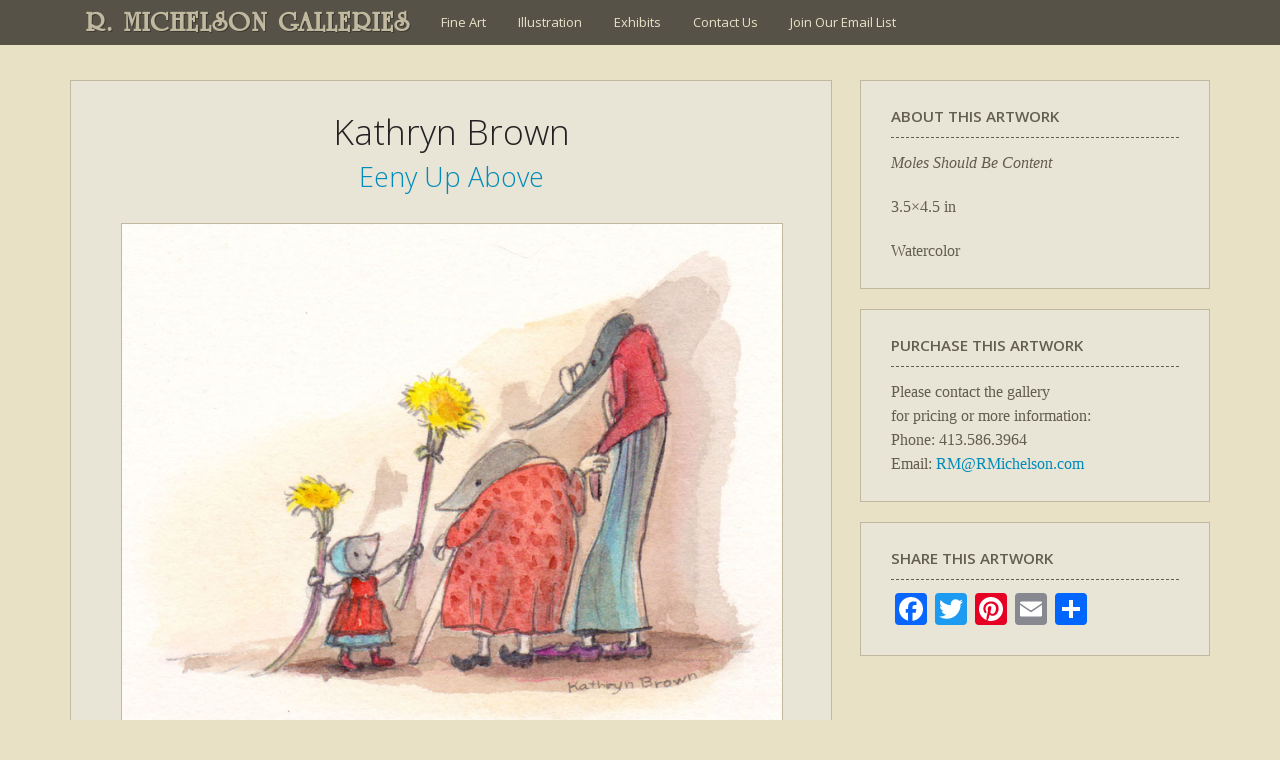

--- FILE ---
content_type: text/html; charset=UTF-8
request_url: https://www.rmichelson.com/illustration/kathryn-brown/eeny-up-above/eua-9-moles-should-be-content-3_5x4_5/
body_size: 7668
content:
<!DOCTYPE html>
<html lang="en-US">
<head>
	<meta charset="UTF-8">
	<meta name="viewport" content="width=device-width" />
	<link rel="profile" href="https://gmpg.org/xfn/11" />
	<meta name="viewport" content="width=device-width" />
	<link rel="apple-touch-icon" href="/touch-icon.jpg" />
	
	<link rel="pingback" href="https://www.rmichelson.com/xmlrpc.php" />
	
		
	<title>Moles Should Be Content &#8211; R. MICHELSON GALLERIES</title>
<meta name='robots' content='max-image-preview:large' />
<link rel='dns-prefetch' href='//static.addtoany.com' />
<link rel='dns-prefetch' href='//fonts.googleapis.com' />
<link href='https://fonts.gstatic.com' crossorigin rel='preconnect' />
<link rel="alternate" type="application/rss+xml" title="R. MICHELSON GALLERIES &raquo; Feed" href="https://www.rmichelson.com/feed/" />
<link rel="alternate" type="application/rss+xml" title="R. MICHELSON GALLERIES &raquo; Comments Feed" href="https://www.rmichelson.com/comments/feed/" />
<link rel="alternate" title="oEmbed (JSON)" type="application/json+oembed" href="https://www.rmichelson.com/wp-json/oembed/1.0/embed?url=https%3A%2F%2Fwww.rmichelson.com%2Fillustration%2Fkathryn-brown%2Feeny-up-above%2Feua-9-moles-should-be-content-3_5x4_5%2F" />
<link rel="alternate" title="oEmbed (XML)" type="text/xml+oembed" href="https://www.rmichelson.com/wp-json/oembed/1.0/embed?url=https%3A%2F%2Fwww.rmichelson.com%2Fillustration%2Fkathryn-brown%2Feeny-up-above%2Feua-9-moles-should-be-content-3_5x4_5%2F&#038;format=xml" />
<style id='wp-img-auto-sizes-contain-inline-css'>
img:is([sizes=auto i],[sizes^="auto," i]){contain-intrinsic-size:3000px 1500px}
/*# sourceURL=wp-img-auto-sizes-contain-inline-css */
</style>
<link rel='stylesheet' id='jquery.prettyphoto-css' href='https://www.rmichelson.com/wp-content/plugins/wp-video-lightbox/css/prettyPhoto.css?ver=8c2f7aee6f1150c2ac00438f705765e5' media='all' />
<link rel='stylesheet' id='video-lightbox-css' href='https://www.rmichelson.com/wp-content/plugins/wp-video-lightbox/wp-video-lightbox.css?ver=8c2f7aee6f1150c2ac00438f705765e5' media='all' />
<style id='classic-theme-styles-inline-css'>
/*! This file is auto-generated */
.wp-block-button__link{color:#fff;background-color:#32373c;border-radius:9999px;box-shadow:none;text-decoration:none;padding:calc(.667em + 2px) calc(1.333em + 2px);font-size:1.125em}.wp-block-file__button{background:#32373c;color:#fff;text-decoration:none}
/*# sourceURL=/wp-includes/css/classic-themes.min.css */
</style>
<link rel='stylesheet' id='rmg2021-fonts-css' href='https://fonts.googleapis.com/css?family=Open+Sans%3A300italic%2C400italic%2C600italic%2C300%2C400%2C600&#038;subset=latin%2Clatin-ext' media='all' />
<link rel='stylesheet' id='rmg2021-style-css' href='https://www.rmichelson.com/wp-content/themes/RMG2021/style.css?ver=20210916' media='all' />
<link rel='stylesheet' id='rmg2021-block-style-css' href='https://www.rmichelson.com/wp-content/themes/RMG2021/css/blocks.css?ver=20190102' media='all' />
<link rel='stylesheet' id='fancybox-css' href='https://www.rmichelson.com/wp-content/plugins/easy-fancybox/fancybox/1.5.4/jquery.fancybox.min.css?ver=8c2f7aee6f1150c2ac00438f705765e5' media='screen' />
<style id='fancybox-inline-css'>
#fancybox-content{border-color:#fff;}
/*# sourceURL=fancybox-inline-css */
</style>
<link rel='stylesheet' id='gca-column-styles-css' href='https://www.rmichelson.com/wp-content/plugins/genesis-columns-advanced/css/gca-column-styles.css?ver=8c2f7aee6f1150c2ac00438f705765e5' media='all' />
<link rel='stylesheet' id='addtoany-css' href='https://www.rmichelson.com/wp-content/plugins/add-to-any/addtoany.min.css?ver=1.16' media='all' />
<script src="https://www.rmichelson.com/wp-includes/js/jquery/jquery.min.js?ver=3.7.1" id="jquery-core-js"></script>
<script src="https://www.rmichelson.com/wp-includes/js/jquery/jquery-migrate.min.js?ver=3.4.1" id="jquery-migrate-js"></script>
<script src="https://www.rmichelson.com/wp-content/plugins/wp-video-lightbox/js/jquery.prettyPhoto.js?ver=3.1.6" id="jquery.prettyphoto-js"></script>
<script id="video-lightbox-js-extra">
var vlpp_vars = {"prettyPhoto_rel":"wp-video-lightbox","animation_speed":"fast","slideshow":"5000","autoplay_slideshow":"false","opacity":"0.50","show_title":"true","allow_resize":"true","allow_expand":"true","default_width":"640","default_height":"480","counter_separator_label":"/","theme":"pp_default","horizontal_padding":"20","hideflash":"false","wmode":"opaque","autoplay":"false","modal":"false","deeplinking":"false","overlay_gallery":"true","overlay_gallery_max":"30","keyboard_shortcuts":"true","ie6_fallback":"true"};
//# sourceURL=video-lightbox-js-extra
</script>
<script src="https://www.rmichelson.com/wp-content/plugins/wp-video-lightbox/js/video-lightbox.js?ver=3.1.6" id="video-lightbox-js"></script>
<script id="addtoany-core-js-before">
window.a2a_config=window.a2a_config||{};a2a_config.callbacks=[];a2a_config.overlays=[];a2a_config.templates={};

//# sourceURL=addtoany-core-js-before
</script>
<script defer src="https://static.addtoany.com/menu/page.js" id="addtoany-core-js"></script>
<script defer src="https://www.rmichelson.com/wp-content/plugins/add-to-any/addtoany.min.js?ver=1.1" id="addtoany-jquery-js"></script>
<script src="https://www.rmichelson.com/wp-content/plugins/flowpaper-lite-pdf-flipbook/assets/lity/lity.min.js" id="lity-js-js"></script>
<script src="https://www.rmichelson.com/wp-content/themes/RMG2021/js/keyboard-image-navigation.js?ver=20141210" id="rmg2021-keyboard-image-navigation-js"></script>
<link rel="https://api.w.org/" href="https://www.rmichelson.com/wp-json/" /><link rel="alternate" title="JSON" type="application/json" href="https://www.rmichelson.com/wp-json/wp/v2/media/55569" /><link rel="EditURI" type="application/rsd+xml" title="RSD" href="https://www.rmichelson.com/xmlrpc.php?rsd" />

<link rel="canonical" href="https://www.rmichelson.com/illustration/kathryn-brown/eeny-up-above/eua-9-moles-should-be-content-3_5x4_5/" />
<link rel='shortlink' href='https://www.rmichelson.com/?p=55569' />
<script>readMoreArgs = []</script><script type="text/javascript">
				EXPM_VERSION=3.55;EXPM_AJAX_URL='https://www.rmichelson.com/wp-admin/admin-ajax.php';
			function yrmAddEvent(element, eventName, fn) {
				if (element.addEventListener)
					element.addEventListener(eventName, fn, false);
				else if (element.attachEvent)
					element.attachEvent('on' + eventName, fn);
			}
			</script><script>
            WP_VIDEO_LIGHTBOX_VERSION="1.9.12";
            WP_VID_LIGHTBOX_URL="https://www.rmichelson.com/wp-content/plugins/wp-video-lightbox";
                        function wpvl_paramReplace(name, string, value) {
                // Find the param with regex
                // Grab the first character in the returned string (should be ? or &)
                // Replace our href string with our new value, passing on the name and delimeter

                var re = new RegExp("[\?&]" + name + "=([^&#]*)");
                var matches = re.exec(string);
                var newString;

                if (matches === null) {
                    // if there are no params, append the parameter
                    newString = string + '?' + name + '=' + value;
                } else {
                    var delimeter = matches[0].charAt(0);
                    newString = string.replace(re, delimeter + name + "=" + value);
                }
                return newString;
            }
            </script>        <style type="text/css" id="rmwr-dynamic-css">
        .read-link {
            font-weight: normal;
            color: #000000;
            background: #ffffff;
            padding: 0px;
            border-bottom: 1px solid #000000;
            -webkit-box-shadow: none !important;
            box-shadow: none !important;
            cursor: pointer;
            text-decoration: none;
            display: inline-block;
            border-top: none;
            border-left: none;
            border-right: none;
            transition: color 0.3s ease, background-color 0.3s ease;
        }
        
        .read-link:hover,
        .read-link:focus {
            color: #191919;
            text-decoration: none;
            outline: 2px solid #000000;
            outline-offset: 2px;
        }
        
        .read-link:focus {
            outline: 2px solid #000000;
            outline-offset: 2px;
        }
        
        .read_div {
            margin-top: 10px;
        }
        
        .read_div[data-animation="fade"] {
            transition: opacity 0.3s ease;
        }
        
        /* Print optimization (Free feature) */
                @media print {
            .read_div[style*="display: none"] {
                display: block !important;
            }
            .read-link {
                display: none !important;
            }
        }
                </style>
        <style id='global-styles-inline-css'>
:root{--wp--preset--aspect-ratio--square: 1;--wp--preset--aspect-ratio--4-3: 4/3;--wp--preset--aspect-ratio--3-4: 3/4;--wp--preset--aspect-ratio--3-2: 3/2;--wp--preset--aspect-ratio--2-3: 2/3;--wp--preset--aspect-ratio--16-9: 16/9;--wp--preset--aspect-ratio--9-16: 9/16;--wp--preset--color--black: #000000;--wp--preset--color--cyan-bluish-gray: #abb8c3;--wp--preset--color--white: #fff;--wp--preset--color--pale-pink: #f78da7;--wp--preset--color--vivid-red: #cf2e2e;--wp--preset--color--luminous-vivid-orange: #ff6900;--wp--preset--color--luminous-vivid-amber: #fcb900;--wp--preset--color--light-green-cyan: #7bdcb5;--wp--preset--color--vivid-green-cyan: #00d084;--wp--preset--color--pale-cyan-blue: #8ed1fc;--wp--preset--color--vivid-cyan-blue: #0693e3;--wp--preset--color--vivid-purple: #9b51e0;--wp--preset--color--dark-gray: #111;--wp--preset--color--light-gray: #f1f1f1;--wp--preset--color--yellow: #f4ca16;--wp--preset--color--dark-brown: #352712;--wp--preset--color--medium-pink: #e53b51;--wp--preset--color--light-pink: #ffe5d1;--wp--preset--color--dark-purple: #2e2256;--wp--preset--color--purple: #674970;--wp--preset--color--blue-gray: #22313f;--wp--preset--color--bright-blue: #55c3dc;--wp--preset--color--light-blue: #e9f2f9;--wp--preset--gradient--vivid-cyan-blue-to-vivid-purple: linear-gradient(135deg,rgb(6,147,227) 0%,rgb(155,81,224) 100%);--wp--preset--gradient--light-green-cyan-to-vivid-green-cyan: linear-gradient(135deg,rgb(122,220,180) 0%,rgb(0,208,130) 100%);--wp--preset--gradient--luminous-vivid-amber-to-luminous-vivid-orange: linear-gradient(135deg,rgb(252,185,0) 0%,rgb(255,105,0) 100%);--wp--preset--gradient--luminous-vivid-orange-to-vivid-red: linear-gradient(135deg,rgb(255,105,0) 0%,rgb(207,46,46) 100%);--wp--preset--gradient--very-light-gray-to-cyan-bluish-gray: linear-gradient(135deg,rgb(238,238,238) 0%,rgb(169,184,195) 100%);--wp--preset--gradient--cool-to-warm-spectrum: linear-gradient(135deg,rgb(74,234,220) 0%,rgb(151,120,209) 20%,rgb(207,42,186) 40%,rgb(238,44,130) 60%,rgb(251,105,98) 80%,rgb(254,248,76) 100%);--wp--preset--gradient--blush-light-purple: linear-gradient(135deg,rgb(255,206,236) 0%,rgb(152,150,240) 100%);--wp--preset--gradient--blush-bordeaux: linear-gradient(135deg,rgb(254,205,165) 0%,rgb(254,45,45) 50%,rgb(107,0,62) 100%);--wp--preset--gradient--luminous-dusk: linear-gradient(135deg,rgb(255,203,112) 0%,rgb(199,81,192) 50%,rgb(65,88,208) 100%);--wp--preset--gradient--pale-ocean: linear-gradient(135deg,rgb(255,245,203) 0%,rgb(182,227,212) 50%,rgb(51,167,181) 100%);--wp--preset--gradient--electric-grass: linear-gradient(135deg,rgb(202,248,128) 0%,rgb(113,206,126) 100%);--wp--preset--gradient--midnight: linear-gradient(135deg,rgb(2,3,129) 0%,rgb(40,116,252) 100%);--wp--preset--font-size--small: 13px;--wp--preset--font-size--medium: 20px;--wp--preset--font-size--large: 36px;--wp--preset--font-size--x-large: 42px;--wp--preset--spacing--20: 0.44rem;--wp--preset--spacing--30: 0.67rem;--wp--preset--spacing--40: 1rem;--wp--preset--spacing--50: 1.5rem;--wp--preset--spacing--60: 2.25rem;--wp--preset--spacing--70: 3.38rem;--wp--preset--spacing--80: 5.06rem;--wp--preset--shadow--natural: 6px 6px 9px rgba(0, 0, 0, 0.2);--wp--preset--shadow--deep: 12px 12px 50px rgba(0, 0, 0, 0.4);--wp--preset--shadow--sharp: 6px 6px 0px rgba(0, 0, 0, 0.2);--wp--preset--shadow--outlined: 6px 6px 0px -3px rgb(255, 255, 255), 6px 6px rgb(0, 0, 0);--wp--preset--shadow--crisp: 6px 6px 0px rgb(0, 0, 0);}:where(.is-layout-flex){gap: 0.5em;}:where(.is-layout-grid){gap: 0.5em;}body .is-layout-flex{display: flex;}.is-layout-flex{flex-wrap: wrap;align-items: center;}.is-layout-flex > :is(*, div){margin: 0;}body .is-layout-grid{display: grid;}.is-layout-grid > :is(*, div){margin: 0;}:where(.wp-block-columns.is-layout-flex){gap: 2em;}:where(.wp-block-columns.is-layout-grid){gap: 2em;}:where(.wp-block-post-template.is-layout-flex){gap: 1.25em;}:where(.wp-block-post-template.is-layout-grid){gap: 1.25em;}.has-black-color{color: var(--wp--preset--color--black) !important;}.has-cyan-bluish-gray-color{color: var(--wp--preset--color--cyan-bluish-gray) !important;}.has-white-color{color: var(--wp--preset--color--white) !important;}.has-pale-pink-color{color: var(--wp--preset--color--pale-pink) !important;}.has-vivid-red-color{color: var(--wp--preset--color--vivid-red) !important;}.has-luminous-vivid-orange-color{color: var(--wp--preset--color--luminous-vivid-orange) !important;}.has-luminous-vivid-amber-color{color: var(--wp--preset--color--luminous-vivid-amber) !important;}.has-light-green-cyan-color{color: var(--wp--preset--color--light-green-cyan) !important;}.has-vivid-green-cyan-color{color: var(--wp--preset--color--vivid-green-cyan) !important;}.has-pale-cyan-blue-color{color: var(--wp--preset--color--pale-cyan-blue) !important;}.has-vivid-cyan-blue-color{color: var(--wp--preset--color--vivid-cyan-blue) !important;}.has-vivid-purple-color{color: var(--wp--preset--color--vivid-purple) !important;}.has-black-background-color{background-color: var(--wp--preset--color--black) !important;}.has-cyan-bluish-gray-background-color{background-color: var(--wp--preset--color--cyan-bluish-gray) !important;}.has-white-background-color{background-color: var(--wp--preset--color--white) !important;}.has-pale-pink-background-color{background-color: var(--wp--preset--color--pale-pink) !important;}.has-vivid-red-background-color{background-color: var(--wp--preset--color--vivid-red) !important;}.has-luminous-vivid-orange-background-color{background-color: var(--wp--preset--color--luminous-vivid-orange) !important;}.has-luminous-vivid-amber-background-color{background-color: var(--wp--preset--color--luminous-vivid-amber) !important;}.has-light-green-cyan-background-color{background-color: var(--wp--preset--color--light-green-cyan) !important;}.has-vivid-green-cyan-background-color{background-color: var(--wp--preset--color--vivid-green-cyan) !important;}.has-pale-cyan-blue-background-color{background-color: var(--wp--preset--color--pale-cyan-blue) !important;}.has-vivid-cyan-blue-background-color{background-color: var(--wp--preset--color--vivid-cyan-blue) !important;}.has-vivid-purple-background-color{background-color: var(--wp--preset--color--vivid-purple) !important;}.has-black-border-color{border-color: var(--wp--preset--color--black) !important;}.has-cyan-bluish-gray-border-color{border-color: var(--wp--preset--color--cyan-bluish-gray) !important;}.has-white-border-color{border-color: var(--wp--preset--color--white) !important;}.has-pale-pink-border-color{border-color: var(--wp--preset--color--pale-pink) !important;}.has-vivid-red-border-color{border-color: var(--wp--preset--color--vivid-red) !important;}.has-luminous-vivid-orange-border-color{border-color: var(--wp--preset--color--luminous-vivid-orange) !important;}.has-luminous-vivid-amber-border-color{border-color: var(--wp--preset--color--luminous-vivid-amber) !important;}.has-light-green-cyan-border-color{border-color: var(--wp--preset--color--light-green-cyan) !important;}.has-vivid-green-cyan-border-color{border-color: var(--wp--preset--color--vivid-green-cyan) !important;}.has-pale-cyan-blue-border-color{border-color: var(--wp--preset--color--pale-cyan-blue) !important;}.has-vivid-cyan-blue-border-color{border-color: var(--wp--preset--color--vivid-cyan-blue) !important;}.has-vivid-purple-border-color{border-color: var(--wp--preset--color--vivid-purple) !important;}.has-vivid-cyan-blue-to-vivid-purple-gradient-background{background: var(--wp--preset--gradient--vivid-cyan-blue-to-vivid-purple) !important;}.has-light-green-cyan-to-vivid-green-cyan-gradient-background{background: var(--wp--preset--gradient--light-green-cyan-to-vivid-green-cyan) !important;}.has-luminous-vivid-amber-to-luminous-vivid-orange-gradient-background{background: var(--wp--preset--gradient--luminous-vivid-amber-to-luminous-vivid-orange) !important;}.has-luminous-vivid-orange-to-vivid-red-gradient-background{background: var(--wp--preset--gradient--luminous-vivid-orange-to-vivid-red) !important;}.has-very-light-gray-to-cyan-bluish-gray-gradient-background{background: var(--wp--preset--gradient--very-light-gray-to-cyan-bluish-gray) !important;}.has-cool-to-warm-spectrum-gradient-background{background: var(--wp--preset--gradient--cool-to-warm-spectrum) !important;}.has-blush-light-purple-gradient-background{background: var(--wp--preset--gradient--blush-light-purple) !important;}.has-blush-bordeaux-gradient-background{background: var(--wp--preset--gradient--blush-bordeaux) !important;}.has-luminous-dusk-gradient-background{background: var(--wp--preset--gradient--luminous-dusk) !important;}.has-pale-ocean-gradient-background{background: var(--wp--preset--gradient--pale-ocean) !important;}.has-electric-grass-gradient-background{background: var(--wp--preset--gradient--electric-grass) !important;}.has-midnight-gradient-background{background: var(--wp--preset--gradient--midnight) !important;}.has-small-font-size{font-size: var(--wp--preset--font-size--small) !important;}.has-medium-font-size{font-size: var(--wp--preset--font-size--medium) !important;}.has-large-font-size{font-size: var(--wp--preset--font-size--large) !important;}.has-x-large-font-size{font-size: var(--wp--preset--font-size--x-large) !important;}
/*# sourceURL=global-styles-inline-css */
</style>
</head>

<body class="attachment wp-singular attachment-template-default attachmentid-55569 attachment-jpeg wp-embed-responsive wp-theme-RMG2021 metaslider-plugin">
<div id="page">

	<div id="headerwrap">
	<header id="masthead" class="site-header" role="banner">
		<div class="site-branding">
			<h1 class="site-title"><a href="https://www.rmichelson.com/" rel="home">R. MICHELSON GALLERIES</a></h1>
			<h2 class="site-description">Fine Art Gallery, Art Restoration, &amp; Picture Framing</h2>
		</div><!-- .site-branding -->
	
		<nav id="site-navigation" class="main-navigation" role="navigation">
			<div class="menu-main-menu-container"><ul id="menu-main-menu" class="nav-menu"><li id="menu-item-14" class="menu-item menu-item-type-post_type menu-item-object-page menu-item-14"><a href="https://www.rmichelson.com/artists/">Fine Art</a></li>
<li id="menu-item-13" class="menu-item menu-item-type-post_type menu-item-object-page menu-item-13"><a href="https://www.rmichelson.com/illustration/">Illustration</a></li>
<li id="menu-item-27274" class="menu-item menu-item-type-custom menu-item-object-custom menu-item-27274"><a href="http://www.rmichelson.com/present-and-past-exhibits/">Exhibits</a></li>
<li id="menu-item-12" class="menu-item menu-item-type-post_type menu-item-object-page menu-item-12"><a href="https://www.rmichelson.com/contact-us/">Contact Us</a></li>
<li id="menu-item-55233" class="menu-item menu-item-type-post_type menu-item-object-page menu-item-55233"><a href="https://www.rmichelson.com/email-list/">Join Our Email List</a></li>
</ul></div>		</nav><!-- .main-navigation -->
		
		<!--<div id="top-search-box">
			 //get_search_form(); 
		</div> #top-search-box -->

	</header><!-- .site-header -->
	</div><!-- #headerwrap -->



	<div id="content-image" class="site-content">

	<div id="image-info" class="content-area">
		<main id="main" class="site-main" role="main">

			<!-- #post-55569 -->
			
			 
			<h2> Kathryn Brown </h2>
			
						<h3><a href="https://www.rmichelson.com/illustration/kathryn-brown/eeny-up-above/">Eeny Up Above</a></h3>
			
			<div class="entry-attachment">
									<a href="https://www.rmichelson.com/wp-content/uploads/2021/12/EUA-9-Moles-Should-Be-Content-3_5x4_5.jpg" title="Moles Should Be Content" rel="attachment"><img src="https://www.rmichelson.com/wp-content/uploads/2021/12/EUA-9-Moles-Should-Be-Content-3_5x4_5.jpg" class="" alt="Moles Should Be Content" /></a>
							</div>

			<h3><em>Moles Should Be Content</em></h3>
			
			
		</main><!-- .site-main -->
	</div><!-- #image-info -->
	
	<div id="image-info-sidebar"><aside id="codewidget-2" class="widget widget_codewidget image-info-box"><h4 class="widget-title">About this artwork</h4><div class="code-widget"><p class="image-info-title">Moles Should Be Content</p>
<p>3.5&#215;4.5 in</p>
<p>Watercolor</p>
</div></aside><aside id="text-2" class="widget widget_text image-info-box"><h4 class="widget-title">Purchase this Artwork</h4>			<div class="textwidget"><p>Please contact the gallery<br />
for pricing or more information:<br />
Phone: 413.586.3964<br />
Email: <a href="mailto:RM@RMichelson.com">RM@RMichelson.com</a></p>
</div>
		</aside><aside id="a2a_share_save_widget-2" class="widget widget_a2a_share_save_widget image-info-box"><h4 class="widget-title">Share this Artwork</h4><div class="a2a_kit a2a_kit_size_32 addtoany_list"><a class="a2a_button_facebook" href="https://www.addtoany.com/add_to/facebook?linkurl=https%3A%2F%2Fwww.rmichelson.com%2Fillustration%2Fkathryn-brown%2Feeny-up-above%2Feua-9-moles-should-be-content-3_5x4_5%2F&amp;linkname=Moles%20Should%20Be%20Content" title="Facebook" rel="nofollow noopener" target="_blank"></a><a class="a2a_button_twitter" href="https://www.addtoany.com/add_to/twitter?linkurl=https%3A%2F%2Fwww.rmichelson.com%2Fillustration%2Fkathryn-brown%2Feeny-up-above%2Feua-9-moles-should-be-content-3_5x4_5%2F&amp;linkname=Moles%20Should%20Be%20Content" title="Twitter" rel="nofollow noopener" target="_blank"></a><a class="a2a_button_pinterest" href="https://www.addtoany.com/add_to/pinterest?linkurl=https%3A%2F%2Fwww.rmichelson.com%2Fillustration%2Fkathryn-brown%2Feeny-up-above%2Feua-9-moles-should-be-content-3_5x4_5%2F&amp;linkname=Moles%20Should%20Be%20Content" title="Pinterest" rel="nofollow noopener" target="_blank"></a><a class="a2a_button_email" href="https://www.addtoany.com/add_to/email?linkurl=https%3A%2F%2Fwww.rmichelson.com%2Fillustration%2Fkathryn-brown%2Feeny-up-above%2Feua-9-moles-should-be-content-3_5x4_5%2F&amp;linkname=Moles%20Should%20Be%20Content" title="Email" rel="nofollow noopener" target="_blank"></a><a class="a2a_dd addtoany_share_save addtoany_share" href="https://www.addtoany.com/share"></a></div></aside></div>


		<div class="clearfloats"></div>
	</div><!-- .site-content -->

	<footer id="colophon" class="site-footer" role="contentinfo">
	
		<div id="footer-widgetswrap">
		<div id="footer-widgets">
						<div id="widget-area" class="widget-area" role="complementary">
				<aside id="text-7" class="widget widget_text"><h4 class="widget-title">R. Michelson Galleries</h4>			<div class="textwidget"><p>132 Main Street<br />
Northampton MA 01060</p>
</div>
		</aside><aside id="text-9" class="widget widget_text"><h4 class="widget-title">Contact Us</h4>			<div class="textwidget"><p>413.586.3964<br />
<a href="mailto:RM@RMichelson.com">RM@RMichelson.com</a></p>
</div>
		</aside><aside id="a2a_follow_widget-2" class="widget widget_a2a_follow_widget"><h4 class="widget-title">Follow Us</h4><div class="a2a_kit a2a_kit_size_32 a2a_follow addtoany_list"><a class="a2a_button_facebook" href="https://www.facebook.com/R.Michelson.Galleries" title="Facebook" rel="noopener" target="_blank"></a><a class="a2a_button_instagram" href="https://www.instagram.com/r.michelson.galleries/" title="Instagram" rel="noopener" target="_blank"></a><a class="a2a_button_pinterest" href="https://www.pinterest.com/rmichelsonart/" title="Pinterest" rel="noopener" target="_blank"></a><a class="a2a_button_twitter" href="https://twitter.com/RMGalleries" title="Twitter" rel="noopener" target="_blank"></a><a class="a2a_button_youtube" href="https://www.youtube.com/user/RMgalleries" title="YouTube" rel="noopener" target="_blank"></a></div></aside><aside id="text-4" class="widget widget_text"><h4 class="widget-title">Gallery Hours</h4>			<div class="textwidget">Sun : 12pm-5pm<br>
Mon: BY APPOINTMENT<br>
Tues: BY APPOINTMENT<br>
Wed: BY APPOINTMENT<br>
Thurs: 10am-6pm<br>
Fri: 12pm-8pm<br>
Sat: 10am-8pm<br>
</div>
		</aside>			</div><!-- .widget-area -->
					</div><!-- #footer-widgets -->
		</div><!-- #footer-widgetswrap -->
	
		<div id="footer-navwrap">
		<nav id="footer-navigation" role="navigation">
			<div class="menu-footer-menu-container"><ul id="menu-footer-menu" class="footer-menu"><li id="menu-item-33" class="menu-item menu-item-type-post_type menu-item-object-page menu-item-home menu-item-33"><a href="https://www.rmichelson.com/">Home</a></li>
<li id="menu-item-32" class="menu-item menu-item-type-post_type menu-item-object-page menu-item-32"><a href="https://www.rmichelson.com/email-list/">Join Our Email List</a></li>
<li id="menu-item-29" class="menu-item menu-item-type-post_type menu-item-object-page menu-item-29"><a href="https://www.rmichelson.com/payment-center/">Payment Center</a></li>
<li id="menu-item-31" class="menu-item menu-item-type-post_type menu-item-object-page menu-item-31"><a href="https://www.rmichelson.com/employment/">Employment</a></li>
<li id="menu-item-34" class="menu-item menu-item-type-post_type menu-item-object-page menu-item-34"><a href="https://www.rmichelson.com/contact-us/">Contact Us</a></li>
</ul></div>		</nav><!-- #footer-navigation -->
		
		<div class="site-info">
			<p>&copy;2021 R. Michelson Galleries. All rights reserved. Images on this website may not be reproduced without permission.</p>
								</div><!-- .site-info -->
		
		<p id="back-top"><a href="#top">{ back to top }</a></p>
		
		</div><!-- #footer-navwrap -->

	</footer><!-- #colophon / .site-footer -->

</div><!-- .site -->
<script type="text/javascript" src="https://code.jquery.com/jquery-latest.min.js"></script>
	<script>
	// back to top link
	$(document).ready(function(){
		$("#back-top").hide();
		$(function () {
			$(window).scroll(function () {
				if ($(this).scrollTop() > 100) {
					$('#back-top').fadeIn();
				} else {
					$('#back-top').fadeOut();
				}
			});
			$('#back-top a').click(function () {
				$('body,html').animate({
					scrollTop: 0
				}, 800);
				return false;
			});
		});
	});
	</script>

<script type="speculationrules">
{"prefetch":[{"source":"document","where":{"and":[{"href_matches":"/*"},{"not":{"href_matches":["/wp-*.php","/wp-admin/*","/wp-content/uploads/*","/wp-content/*","/wp-content/plugins/*","/wp-content/themes/RMG2021/*","/*\\?(.+)"]}},{"not":{"selector_matches":"a[rel~=\"nofollow\"]"}},{"not":{"selector_matches":".no-prefetch, .no-prefetch a"}}]},"eagerness":"conservative"}]}
</script>
<script id="rmwr-frontend-js-extra">
var rmwrSettings = {"enableAnalytics":"","animationDefault":"fade","printExpand":"1","loadingText":"Loading..."};
//# sourceURL=rmwr-frontend-js-extra
</script>
<script src="https://www.rmichelson.com/wp-content/plugins/read-more-without-refresh/js/frontend.js?ver=4.0.0" id="rmwr-frontend-js"></script>
<script src="https://www.rmichelson.com/wp-content/themes/RMG2021/js/skip-link-focus-fix.js?ver=20141028" id="rmg2021-skip-link-focus-fix-js"></script>
<script id="rmg2021-script-js-extra">
var screenReaderText = {"expand":"\u003Cspan class=\"screen-reader-text\"\u003Eexpand child menu\u003C/span\u003E","collapse":"\u003Cspan class=\"screen-reader-text\"\u003Ecollapse child menu\u003C/span\u003E"};
//# sourceURL=rmg2021-script-js-extra
</script>
<script src="https://www.rmichelson.com/wp-content/themes/RMG2021/js/functions.js?ver=20171218" id="rmg2021-script-js"></script>
<script src="https://www.rmichelson.com/wp-content/plugins/easy-fancybox/vendor/purify.min.js?ver=8c2f7aee6f1150c2ac00438f705765e5" id="fancybox-purify-js"></script>
<script id="jquery-fancybox-js-extra">
var efb_i18n = {"close":"Close","next":"Next","prev":"Previous","startSlideshow":"Start slideshow","toggleSize":"Toggle size"};
//# sourceURL=jquery-fancybox-js-extra
</script>
<script src="https://www.rmichelson.com/wp-content/plugins/easy-fancybox/fancybox/1.5.4/jquery.fancybox.min.js?ver=8c2f7aee6f1150c2ac00438f705765e5" id="jquery-fancybox-js"></script>
<script id="jquery-fancybox-js-after">
var fb_timeout, fb_opts={'autoScale':true,'showCloseButton':true,'margin':20,'pixelRatio':'false','centerOnScroll':false,'enableEscapeButton':true,'overlayShow':true,'hideOnOverlayClick':true,'minViewportWidth':320,'minVpHeight':320,'disableCoreLightbox':'true','enableBlockControls':'true','fancybox_openBlockControls':'true' };
if(typeof easy_fancybox_handler==='undefined'){
var easy_fancybox_handler=function(){
jQuery([".nolightbox","a.wp-block-file__button","a.pin-it-button","a[href*='pinterest.com\/pin\/create']","a[href*='facebook.com\/share']","a[href*='twitter.com\/share']"].join(',')).addClass('nofancybox');
jQuery('a.fancybox-close').on('click',function(e){e.preventDefault();jQuery.fancybox.close()});
/* IMG */
						var unlinkedImageBlocks=jQuery(".wp-block-image > img:not(.nofancybox,figure.nofancybox>img)");
						unlinkedImageBlocks.wrap(function() {
							var href = jQuery( this ).attr( "src" );
							return "<a href='" + href + "'></a>";
						});
var fb_IMG_select=jQuery('a[href*=".jpg" i]:not(.nofancybox,li.nofancybox>a,figure.nofancybox>a),area[href*=".jpg" i]:not(.nofancybox),a[href*=".jpeg" i]:not(.nofancybox,li.nofancybox>a,figure.nofancybox>a),area[href*=".jpeg" i]:not(.nofancybox),a[href*=".png" i]:not(.nofancybox,li.nofancybox>a,figure.nofancybox>a),area[href*=".png" i]:not(.nofancybox)');
fb_IMG_select.addClass('fancybox image');
var fb_IMG_sections=jQuery('.gallery,.wp-block-gallery,.tiled-gallery,.wp-block-jetpack-tiled-gallery,.ngg-galleryoverview,.ngg-imagebrowser,.nextgen_pro_blog_gallery,.nextgen_pro_film,.nextgen_pro_horizontal_filmstrip,.ngg-pro-masonry-wrapper,.ngg-pro-mosaic-container,.nextgen_pro_sidescroll,.nextgen_pro_slideshow,.nextgen_pro_thumbnail_grid,.tiled-gallery');
fb_IMG_sections.each(function(){jQuery(this).find(fb_IMG_select).attr('rel','gallery-'+fb_IMG_sections.index(this));});
jQuery('a.fancybox,area.fancybox,.fancybox>a').each(function(){jQuery(this).fancybox(jQuery.extend(true,{},fb_opts,{'transition':'elastic','easingIn':'linear','easingOut':'linear','opacity':false,'hideOnContentClick':false,'titleShow':false,'titlePosition':'over','titleFromAlt':true,'showNavArrows':true,'enableKeyboardNav':true,'cyclic':false,'mouseWheel':'true'}))});
};};
jQuery(easy_fancybox_handler);jQuery(document).on('post-load',easy_fancybox_handler);

//# sourceURL=jquery-fancybox-js-after
</script>
<script src="https://www.rmichelson.com/wp-content/plugins/easy-fancybox/vendor/jquery.mousewheel.min.js?ver=3.1.13" id="jquery-mousewheel-js"></script>
<script src="https://www.rmichelson.com/wp-content/plugins/wp-gallery-custom-links/wp-gallery-custom-links.js?ver=1.1" id="wp-gallery-custom-links-js-js"></script>
	   <script type="text/javascript">
	     	jQuery('.soliloquy-container').removeClass('no-js');
	   </script>
	   
</body>
</html>
